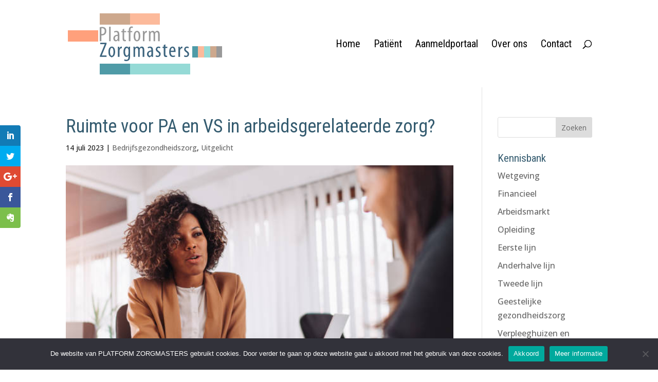

--- FILE ---
content_type: text/css
request_url: https://zorgmasters.nl/wp-content/themes/platformzorgmasters/style.css?ver=1.1.0
body_size: -21
content:
/*
 Theme Name:   Platform Zorgmasters
 Theme URI:    http://mediview.org
 Description:  Herziening website Platform Zorgmasters
 Author:       Guido Athmer	
 Author URI:   http://mediview.org
 Template:     Divi
 Version:      1.1.0
 License:      Platform Zorgmasters
 License URI:  na
*/